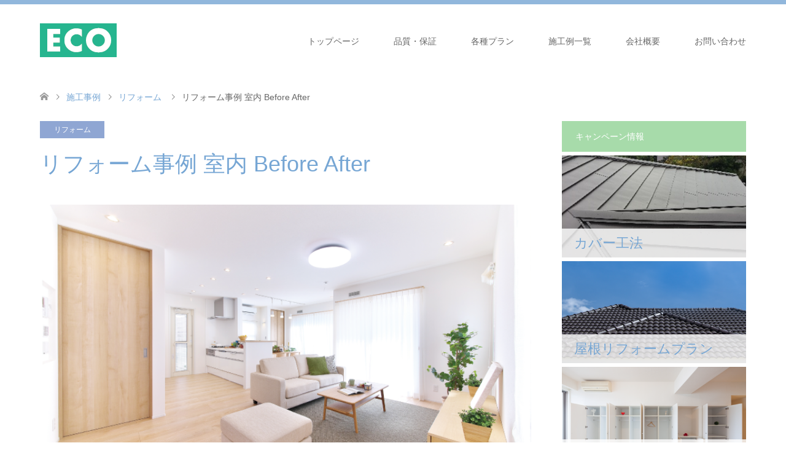

--- FILE ---
content_type: text/html; charset=UTF-8
request_url: https://www.lightone-c.jp/2021/06/11/reform_005/
body_size: 12449
content:
<!DOCTYPE html>
<html lang="ja">
<head prefix="og: http://ogp.me/ns# fb: http://ogp.me/ns/fb#">
<meta charset="UTF-8">
<meta name="google-site-verification" content="LSsNI95uYZhcTZhh4cZH7XrUzILdB8qIEZZU0A6_4Oo" />
<!--[if IE]><meta http-equiv="X-UA-Compatible" content="IE=edge"><![endif]-->
<meta name="viewport" content="width=device-width">
<title>リフォーム事例 室内 Before After | 熊本のリフォーム、新築、ボッシュ海外食洗機、薪ストーブ等、実家(空き家)活用、ライトワンクリエイト</title>
<meta name="description" content="リフォーム事例 室内 Before After｜熊本のリフォーム、新築、ボッシュ海外食洗機等、実績多数のライトワンクリエイトです。ボッシュアピアランスパートナーショップ熊本市中央店">
<meta property="og:type" content="article">
<meta property="og:url" content="https://www.lightone-c.jp/2021/06/11/reform_005/">
<meta property="og:title" content="リフォーム事例 室内 Before After &#8211; 熊本のリフォーム、新築、ボッシュ海外食洗機、薪ストーブ等、実家(空き家)活用、ライトワンクリエイト">
<meta property="og:description" content="リフォーム事例 室内 Before After｜熊本のリフォーム、新築、ボッシュ海外食洗機等、実績多数のライトワンクリエイトです。ボッシュアピアランスパートナーショップ熊本市中央店">
<meta property="og:site_name" content="熊本のリフォーム、新築、ボッシュ海外食洗機、薪ストーブ等、実家(空き家)活用、ライトワンクリエイト">
<meta property="og:image" content="https://www.lightone-c.jp/wp-content/uploads/2021/06/reform_L_001.png">
<meta property="og:image:secure_url" content="https://www.lightone-c.jp/wp-content/uploads/2021/06/reform_L_001.png"> 
<meta property="og:image:width" content="750"> 
<meta property="og:image:height" content="375">
<meta property="fb:app_id" content="1295561507506284">
<link rel="pingback" href="https://www.lightone-c.jp/xmlrpc.php">
<link rel="shortcut icon" href="https://www.lightone-c.jp/wp-content/uploads/tcd-w/loc-favicon.png">
<meta name='robots' content='max-image-preview:large' />

<!-- Google Tag Manager for WordPress by gtm4wp.com -->
<script data-cfasync="false" data-pagespeed-no-defer>//<![CDATA[
	var gtm4wp_datalayer_name = "dataLayer";
	var dataLayer = dataLayer || [];
//]]>
</script>
<!-- End Google Tag Manager for WordPress by gtm4wp.com --><script type='application/javascript'>console.log('PixelYourSite Free version 8.2.16');</script>
<link rel="alternate" type="application/rss+xml" title="熊本のリフォーム、新築、ボッシュ海外食洗機、薪ストーブ等、実家(空き家)活用、ライトワンクリエイト &raquo; フィード" href="https://www.lightone-c.jp/feed/" />
<link rel="alternate" type="application/rss+xml" title="熊本のリフォーム、新築、ボッシュ海外食洗機、薪ストーブ等、実家(空き家)活用、ライトワンクリエイト &raquo; コメントフィード" href="https://www.lightone-c.jp/comments/feed/" />
<link rel="alternate" type="application/rss+xml" title="熊本のリフォーム、新築、ボッシュ海外食洗機、薪ストーブ等、実家(空き家)活用、ライトワンクリエイト &raquo; リフォーム事例 室内 Before After のコメントのフィード" href="https://www.lightone-c.jp/2021/06/11/reform_005/feed/" />
<link rel='stylesheet' id='style-css' href='https://www.lightone-c.jp/wp-content/themes/skin_child/style.css?ver=1.8.1' type='text/css' media='all' />
<link rel='stylesheet' id='wp-block-library-css' href='https://www.lightone-c.jp/wp-includes/css/dist/block-library/style.min.css?ver=6.1.9' type='text/css' media='all' />
<link rel='stylesheet' id='classic-theme-styles-css' href='https://www.lightone-c.jp/wp-includes/css/classic-themes.min.css?ver=1' type='text/css' media='all' />
<style id='global-styles-inline-css' type='text/css'>
body{--wp--preset--color--black: #000000;--wp--preset--color--cyan-bluish-gray: #abb8c3;--wp--preset--color--white: #ffffff;--wp--preset--color--pale-pink: #f78da7;--wp--preset--color--vivid-red: #cf2e2e;--wp--preset--color--luminous-vivid-orange: #ff6900;--wp--preset--color--luminous-vivid-amber: #fcb900;--wp--preset--color--light-green-cyan: #7bdcb5;--wp--preset--color--vivid-green-cyan: #00d084;--wp--preset--color--pale-cyan-blue: #8ed1fc;--wp--preset--color--vivid-cyan-blue: #0693e3;--wp--preset--color--vivid-purple: #9b51e0;--wp--preset--gradient--vivid-cyan-blue-to-vivid-purple: linear-gradient(135deg,rgba(6,147,227,1) 0%,rgb(155,81,224) 100%);--wp--preset--gradient--light-green-cyan-to-vivid-green-cyan: linear-gradient(135deg,rgb(122,220,180) 0%,rgb(0,208,130) 100%);--wp--preset--gradient--luminous-vivid-amber-to-luminous-vivid-orange: linear-gradient(135deg,rgba(252,185,0,1) 0%,rgba(255,105,0,1) 100%);--wp--preset--gradient--luminous-vivid-orange-to-vivid-red: linear-gradient(135deg,rgba(255,105,0,1) 0%,rgb(207,46,46) 100%);--wp--preset--gradient--very-light-gray-to-cyan-bluish-gray: linear-gradient(135deg,rgb(238,238,238) 0%,rgb(169,184,195) 100%);--wp--preset--gradient--cool-to-warm-spectrum: linear-gradient(135deg,rgb(74,234,220) 0%,rgb(151,120,209) 20%,rgb(207,42,186) 40%,rgb(238,44,130) 60%,rgb(251,105,98) 80%,rgb(254,248,76) 100%);--wp--preset--gradient--blush-light-purple: linear-gradient(135deg,rgb(255,206,236) 0%,rgb(152,150,240) 100%);--wp--preset--gradient--blush-bordeaux: linear-gradient(135deg,rgb(254,205,165) 0%,rgb(254,45,45) 50%,rgb(107,0,62) 100%);--wp--preset--gradient--luminous-dusk: linear-gradient(135deg,rgb(255,203,112) 0%,rgb(199,81,192) 50%,rgb(65,88,208) 100%);--wp--preset--gradient--pale-ocean: linear-gradient(135deg,rgb(255,245,203) 0%,rgb(182,227,212) 50%,rgb(51,167,181) 100%);--wp--preset--gradient--electric-grass: linear-gradient(135deg,rgb(202,248,128) 0%,rgb(113,206,126) 100%);--wp--preset--gradient--midnight: linear-gradient(135deg,rgb(2,3,129) 0%,rgb(40,116,252) 100%);--wp--preset--duotone--dark-grayscale: url('#wp-duotone-dark-grayscale');--wp--preset--duotone--grayscale: url('#wp-duotone-grayscale');--wp--preset--duotone--purple-yellow: url('#wp-duotone-purple-yellow');--wp--preset--duotone--blue-red: url('#wp-duotone-blue-red');--wp--preset--duotone--midnight: url('#wp-duotone-midnight');--wp--preset--duotone--magenta-yellow: url('#wp-duotone-magenta-yellow');--wp--preset--duotone--purple-green: url('#wp-duotone-purple-green');--wp--preset--duotone--blue-orange: url('#wp-duotone-blue-orange');--wp--preset--font-size--small: 13px;--wp--preset--font-size--medium: 20px;--wp--preset--font-size--large: 36px;--wp--preset--font-size--x-large: 42px;--wp--preset--spacing--20: 0.44rem;--wp--preset--spacing--30: 0.67rem;--wp--preset--spacing--40: 1rem;--wp--preset--spacing--50: 1.5rem;--wp--preset--spacing--60: 2.25rem;--wp--preset--spacing--70: 3.38rem;--wp--preset--spacing--80: 5.06rem;}:where(.is-layout-flex){gap: 0.5em;}body .is-layout-flow > .alignleft{float: left;margin-inline-start: 0;margin-inline-end: 2em;}body .is-layout-flow > .alignright{float: right;margin-inline-start: 2em;margin-inline-end: 0;}body .is-layout-flow > .aligncenter{margin-left: auto !important;margin-right: auto !important;}body .is-layout-constrained > .alignleft{float: left;margin-inline-start: 0;margin-inline-end: 2em;}body .is-layout-constrained > .alignright{float: right;margin-inline-start: 2em;margin-inline-end: 0;}body .is-layout-constrained > .aligncenter{margin-left: auto !important;margin-right: auto !important;}body .is-layout-constrained > :where(:not(.alignleft):not(.alignright):not(.alignfull)){max-width: var(--wp--style--global--content-size);margin-left: auto !important;margin-right: auto !important;}body .is-layout-constrained > .alignwide{max-width: var(--wp--style--global--wide-size);}body .is-layout-flex{display: flex;}body .is-layout-flex{flex-wrap: wrap;align-items: center;}body .is-layout-flex > *{margin: 0;}:where(.wp-block-columns.is-layout-flex){gap: 2em;}.has-black-color{color: var(--wp--preset--color--black) !important;}.has-cyan-bluish-gray-color{color: var(--wp--preset--color--cyan-bluish-gray) !important;}.has-white-color{color: var(--wp--preset--color--white) !important;}.has-pale-pink-color{color: var(--wp--preset--color--pale-pink) !important;}.has-vivid-red-color{color: var(--wp--preset--color--vivid-red) !important;}.has-luminous-vivid-orange-color{color: var(--wp--preset--color--luminous-vivid-orange) !important;}.has-luminous-vivid-amber-color{color: var(--wp--preset--color--luminous-vivid-amber) !important;}.has-light-green-cyan-color{color: var(--wp--preset--color--light-green-cyan) !important;}.has-vivid-green-cyan-color{color: var(--wp--preset--color--vivid-green-cyan) !important;}.has-pale-cyan-blue-color{color: var(--wp--preset--color--pale-cyan-blue) !important;}.has-vivid-cyan-blue-color{color: var(--wp--preset--color--vivid-cyan-blue) !important;}.has-vivid-purple-color{color: var(--wp--preset--color--vivid-purple) !important;}.has-black-background-color{background-color: var(--wp--preset--color--black) !important;}.has-cyan-bluish-gray-background-color{background-color: var(--wp--preset--color--cyan-bluish-gray) !important;}.has-white-background-color{background-color: var(--wp--preset--color--white) !important;}.has-pale-pink-background-color{background-color: var(--wp--preset--color--pale-pink) !important;}.has-vivid-red-background-color{background-color: var(--wp--preset--color--vivid-red) !important;}.has-luminous-vivid-orange-background-color{background-color: var(--wp--preset--color--luminous-vivid-orange) !important;}.has-luminous-vivid-amber-background-color{background-color: var(--wp--preset--color--luminous-vivid-amber) !important;}.has-light-green-cyan-background-color{background-color: var(--wp--preset--color--light-green-cyan) !important;}.has-vivid-green-cyan-background-color{background-color: var(--wp--preset--color--vivid-green-cyan) !important;}.has-pale-cyan-blue-background-color{background-color: var(--wp--preset--color--pale-cyan-blue) !important;}.has-vivid-cyan-blue-background-color{background-color: var(--wp--preset--color--vivid-cyan-blue) !important;}.has-vivid-purple-background-color{background-color: var(--wp--preset--color--vivid-purple) !important;}.has-black-border-color{border-color: var(--wp--preset--color--black) !important;}.has-cyan-bluish-gray-border-color{border-color: var(--wp--preset--color--cyan-bluish-gray) !important;}.has-white-border-color{border-color: var(--wp--preset--color--white) !important;}.has-pale-pink-border-color{border-color: var(--wp--preset--color--pale-pink) !important;}.has-vivid-red-border-color{border-color: var(--wp--preset--color--vivid-red) !important;}.has-luminous-vivid-orange-border-color{border-color: var(--wp--preset--color--luminous-vivid-orange) !important;}.has-luminous-vivid-amber-border-color{border-color: var(--wp--preset--color--luminous-vivid-amber) !important;}.has-light-green-cyan-border-color{border-color: var(--wp--preset--color--light-green-cyan) !important;}.has-vivid-green-cyan-border-color{border-color: var(--wp--preset--color--vivid-green-cyan) !important;}.has-pale-cyan-blue-border-color{border-color: var(--wp--preset--color--pale-cyan-blue) !important;}.has-vivid-cyan-blue-border-color{border-color: var(--wp--preset--color--vivid-cyan-blue) !important;}.has-vivid-purple-border-color{border-color: var(--wp--preset--color--vivid-purple) !important;}.has-vivid-cyan-blue-to-vivid-purple-gradient-background{background: var(--wp--preset--gradient--vivid-cyan-blue-to-vivid-purple) !important;}.has-light-green-cyan-to-vivid-green-cyan-gradient-background{background: var(--wp--preset--gradient--light-green-cyan-to-vivid-green-cyan) !important;}.has-luminous-vivid-amber-to-luminous-vivid-orange-gradient-background{background: var(--wp--preset--gradient--luminous-vivid-amber-to-luminous-vivid-orange) !important;}.has-luminous-vivid-orange-to-vivid-red-gradient-background{background: var(--wp--preset--gradient--luminous-vivid-orange-to-vivid-red) !important;}.has-very-light-gray-to-cyan-bluish-gray-gradient-background{background: var(--wp--preset--gradient--very-light-gray-to-cyan-bluish-gray) !important;}.has-cool-to-warm-spectrum-gradient-background{background: var(--wp--preset--gradient--cool-to-warm-spectrum) !important;}.has-blush-light-purple-gradient-background{background: var(--wp--preset--gradient--blush-light-purple) !important;}.has-blush-bordeaux-gradient-background{background: var(--wp--preset--gradient--blush-bordeaux) !important;}.has-luminous-dusk-gradient-background{background: var(--wp--preset--gradient--luminous-dusk) !important;}.has-pale-ocean-gradient-background{background: var(--wp--preset--gradient--pale-ocean) !important;}.has-electric-grass-gradient-background{background: var(--wp--preset--gradient--electric-grass) !important;}.has-midnight-gradient-background{background: var(--wp--preset--gradient--midnight) !important;}.has-small-font-size{font-size: var(--wp--preset--font-size--small) !important;}.has-medium-font-size{font-size: var(--wp--preset--font-size--medium) !important;}.has-large-font-size{font-size: var(--wp--preset--font-size--large) !important;}.has-x-large-font-size{font-size: var(--wp--preset--font-size--x-large) !important;}
.wp-block-navigation a:where(:not(.wp-element-button)){color: inherit;}
:where(.wp-block-columns.is-layout-flex){gap: 2em;}
.wp-block-pullquote{font-size: 1.5em;line-height: 1.6;}
</style>
<link rel='stylesheet' id='parent-style-css' href='https://www.lightone-c.jp/wp-content/themes/skin_tcd046/style.css?ver=6.1.9' type='text/css' media='all' />
<link rel='stylesheet' id='child-style-css' href='https://www.lightone-c.jp/wp-content/themes/skin_child/style.css?ver=6.1.9' type='text/css' media='all' />
<script type='text/javascript' src='https://www.lightone-c.jp/wp-includes/js/jquery/jquery.min.js?ver=3.6.1' id='jquery-core-js'></script>
<script type='text/javascript' src='https://www.lightone-c.jp/wp-includes/js/jquery/jquery-migrate.min.js?ver=3.3.2' id='jquery-migrate-js'></script>
<script type='text/javascript' src='https://www.lightone-c.jp/wp-content/plugins/pixelyoursite/dist/scripts/jquery.bind-first-0.2.3.min.js?ver=6.1.9' id='jquery-bind-first-js'></script>
<script type='text/javascript' src='https://www.lightone-c.jp/wp-content/plugins/pixelyoursite/dist/scripts/js.cookie-2.1.3.min.js?ver=2.1.3' id='js-cookie-js'></script>
<script type='text/javascript' id='pys-js-extra'>
/* <![CDATA[ */
var pysOptions = {"staticEvents":{"facebook":{"init_event":[{"delay":0,"type":"static","name":"PageView","eventID":"d94d7ec6-afd3-4769-b38a-a54dab465b4a","pixelIds":["313251176638912"],"params":{"post_category":"\u30ea\u30d5\u30a9\u30fc\u30e0","page_title":"\u30ea\u30d5\u30a9\u30fc\u30e0\u4e8b\u4f8b \u5ba4\u5185 Before After","post_type":"post","post_id":1398,"plugin":"PixelYourSite","user_role":"guest","event_url":"www.lightone-c.jp\/2021\/06\/11\/reform_005\/"},"e_id":"init_event","ids":[],"hasTimeWindow":false,"timeWindow":0,"woo_order":"","edd_order":""}]}},"dynamicEvents":{"signal_form":{"facebook":{"delay":0,"type":"dyn","name":"Signal","eventID":"c31717d0-5ddc-4909-a627-e62b4f63ee76","pixelIds":["313251176638912"],"params":{"event_action":"Form","page_title":"\u30ea\u30d5\u30a9\u30fc\u30e0\u4e8b\u4f8b \u5ba4\u5185 Before After","post_type":"post","post_id":1398,"plugin":"PixelYourSite","user_role":"guest","event_url":"www.lightone-c.jp\/2021\/06\/11\/reform_005\/"},"e_id":"signal_form","ids":[],"hasTimeWindow":false,"timeWindow":0,"woo_order":"","edd_order":""}},"signal_download":{"facebook":{"delay":0,"type":"dyn","name":"Signal","extensions":["","doc","exe","js","pdf","ppt","tgz","zip","xls"],"eventID":"cf0e7ec9-02d0-42f3-b5ab-97e629a5a391","pixelIds":["313251176638912"],"params":{"event_action":"Download","page_title":"\u30ea\u30d5\u30a9\u30fc\u30e0\u4e8b\u4f8b \u5ba4\u5185 Before After","post_type":"post","post_id":1398,"plugin":"PixelYourSite","user_role":"guest","event_url":"www.lightone-c.jp\/2021\/06\/11\/reform_005\/"},"e_id":"signal_download","ids":[],"hasTimeWindow":false,"timeWindow":0,"woo_order":"","edd_order":""}},"signal_comment":{"facebook":{"delay":0,"type":"dyn","name":"Signal","eventID":"7e45effe-410f-4adf-990c-a588fbc2eeff","pixelIds":["313251176638912"],"params":{"event_action":"Comment","page_title":"\u30ea\u30d5\u30a9\u30fc\u30e0\u4e8b\u4f8b \u5ba4\u5185 Before After","post_type":"post","post_id":1398,"plugin":"PixelYourSite","user_role":"guest","event_url":"www.lightone-c.jp\/2021\/06\/11\/reform_005\/"},"e_id":"signal_comment","ids":[],"hasTimeWindow":false,"timeWindow":0,"woo_order":"","edd_order":""}}},"triggerEvents":[],"triggerEventTypes":[],"facebook":{"pixelIds":["313251176638912"],"advancedMatching":[],"removeMetadata":false,"contentParams":{"post_type":"post","post_id":1398,"content_name":"\u30ea\u30d5\u30a9\u30fc\u30e0\u4e8b\u4f8b \u5ba4\u5185 Before After","categories":"\u30ea\u30d5\u30a9\u30fc\u30e0","tags":""},"commentEventEnabled":true,"wooVariableAsSimple":false,"downloadEnabled":true,"formEventEnabled":true,"ajaxForServerEvent":true,"serverApiEnabled":true,"wooCRSendFromServer":false},"debug":"","siteUrl":"https:\/\/www.lightone-c.jp","ajaxUrl":"https:\/\/www.lightone-c.jp\/wp-admin\/admin-ajax.php","enable_remove_download_url_param":"1","gdpr":{"ajax_enabled":false,"all_disabled_by_api":false,"facebook_disabled_by_api":false,"analytics_disabled_by_api":false,"google_ads_disabled_by_api":false,"pinterest_disabled_by_api":false,"bing_disabled_by_api":false,"facebook_prior_consent_enabled":true,"analytics_prior_consent_enabled":true,"google_ads_prior_consent_enabled":null,"pinterest_prior_consent_enabled":true,"bing_prior_consent_enabled":true,"cookiebot_integration_enabled":false,"cookiebot_facebook_consent_category":"marketing","cookiebot_analytics_consent_category":"statistics","cookiebot_google_ads_consent_category":null,"cookiebot_pinterest_consent_category":"marketing","cookiebot_bing_consent_category":"marketing","consent_magic_integration_enabled":false,"real_cookie_banner_integration_enabled":false,"cookie_notice_integration_enabled":false,"cookie_law_info_integration_enabled":false},"edd":{"enabled":false},"woo":{"enabled":false}};
/* ]]> */
</script>
<script type='text/javascript' src='https://www.lightone-c.jp/wp-content/plugins/pixelyoursite/dist/scripts/public.js?ver=8.2.16' id='pys-js'></script>
<link rel="https://api.w.org/" href="https://www.lightone-c.jp/wp-json/" /><link rel="alternate" type="application/json" href="https://www.lightone-c.jp/wp-json/wp/v2/posts/1398" /><link rel="canonical" href="https://www.lightone-c.jp/2021/06/11/reform_005/" />
<link rel='shortlink' href='https://www.lightone-c.jp/?p=1398' />
<link rel="alternate" type="application/json+oembed" href="https://www.lightone-c.jp/wp-json/oembed/1.0/embed?url=https%3A%2F%2Fwww.lightone-c.jp%2F2021%2F06%2F11%2Freform_005%2F" />
<link rel="alternate" type="text/xml+oembed" href="https://www.lightone-c.jp/wp-json/oembed/1.0/embed?url=https%3A%2F%2Fwww.lightone-c.jp%2F2021%2F06%2F11%2Freform_005%2F&#038;format=xml" />

<!-- Google Tag Manager for WordPress by gtm4wp.com -->
<script data-cfasync="false" data-pagespeed-no-defer>//<![CDATA[
	var dataLayer_content = {"pagePostType":"post","pagePostType2":"single-post","pageCategory":["reform"],"pagePostAuthor":"lightone_admin"};
	dataLayer.push( dataLayer_content );//]]>
</script>
<script data-cfasync="false">//<![CDATA[
(function(w,d,s,l,i){w[l]=w[l]||[];w[l].push({'gtm.start':
new Date().getTime(),event:'gtm.js'});var f=d.getElementsByTagName(s)[0],
j=d.createElement(s),dl=l!='dataLayer'?'&l='+l:'';j.async=true;j.src=
'//www.googletagmanager.com/gtm.'+'js?id='+i+dl;f.parentNode.insertBefore(j,f);
})(window,document,'script','dataLayer','GTM-N8F9X7K7');//]]>
</script>
<!-- End Google Tag Manager -->
<!-- End Google Tag Manager for WordPress by gtm4wp.com -->
<link rel="stylesheet" href="https://www.lightone-c.jp/wp-content/themes/skin_tcd046/css/design-plus.css?ver=1.8.1">
<link rel="stylesheet" href="https://www.lightone-c.jp/wp-content/themes/skin_tcd046/css/sns-botton.css?ver=1.8.1">
<link rel="stylesheet" href="https://www.lightone-c.jp/wp-content/themes/skin_tcd046/css/responsive.css?ver=1.8.1">
<link rel="stylesheet" href="https://www.lightone-c.jp/wp-content/themes/skin_tcd046/css/footer-bar.css?ver=1.8.1">

<script src="https://www.lightone-c.jp/wp-content/themes/skin_tcd046/js/jquery.easing.1.3.js?ver=1.8.1"></script>
<script src="https://www.lightone-c.jp/wp-content/themes/skin_tcd046/js/jscript.js?ver=1.8.1"></script>
<script src="https://www.lightone-c.jp/wp-content/themes/skin_tcd046/js/comment.js?ver=1.8.1"></script>
<script src="https://www.lightone-c.jp/wp-content/themes/skin_tcd046/js/header_fix.js?ver=1.8.1"></script>

<style type="text/css">
body, input, textarea { font-family: Arial, "Hiragino Kaku Gothic ProN", "ヒラギノ角ゴ ProN W3", "メイリオ", Meiryo, sans-serif; }
.rich_font { font-family: "Hiragino Sans", "ヒラギノ角ゴ ProN", "Hiragino Kaku Gothic ProN", "游ゴシック", YuGothic, "メイリオ", Meiryo, sans-serif; font-weight: 100;
}

#header .logo { font-size:24px; }
.fix_top.header_fix #header .logo { font-size:20px; }
#footer_logo .logo { font-size:24px; }
#post_title { font-size:36px; }
body, .post_content { font-size:16px; }

@media screen and (max-width:991px) {
  #header .logo { font-size:18px; }
  .mobile_fix_top.header_fix #header .logo { font-size:18px; }
  #post_title { font-size:20px; }
  body, .post_content { font-size:16px; }
}




.image {
overflow: hidden;
-webkit-transition: 0.35s;
-moz-transition: 0.35s;
-ms-transition: 0.35s;
transition: 0.35s;
}
.image img {
-webkit-transform: scale(1);
-webkit-transition-property: opacity, scale, -webkit-transform;
-webkit-transition: 0.35s;
-moz-transform: scale(1);
-moz-transition-property: opacity, scale, -moz-transform;
-moz-transition: 0.35s;
-ms-transform: scale(1);
-ms-transition-property: opacity, scale, -ms-transform;
-ms-transition: 0.35s;
-o-transform: scale(1);
-o-transition-property: opacity, scale, -o-transform;
-o-transition: 0.35s;
transform: scale(1);
transition-property: opacity, scale, -webkit-transform;
transition: 0.35s;
-webkit-backface-visibility:hidden; backface-visibility:hidden;
}
.image:hover img, a:hover .image img {
 -webkit-transform: scale(1.2); -moz-transform: scale(1.2); -ms-transform: scale(1.2); -o-transform: scale(1.2); transform: scale(1.2);
}

.headline_bg_l, .headline_bg, ul.meta .category span, .page_navi a:hover, .page_navi span.current, .page_navi p.back a:hover,
#post_pagination p, #post_pagination a:hover, #previous_next_post2 a:hover, .single-news #post_meta_top .date, .single-campaign #post_meta_top .date, ol#voice_list .info .voice_button a:hover, .voice_user .voice_name, .voice_course .course_button a, .side_headline, #footer_top,
#comment_header ul li a:hover, #comment_header ul li.comment_switch_active a, #comment_header #comment_closed p, #submit_comment
{ background-color:#A7DBAA; }

.page_navi a:hover, .page_navi span.current, #post_pagination p, #comment_header ul li.comment_switch_active a, #comment_header #comment_closed p, #guest_info input:focus, #comment_textarea textarea:focus
{ border-color:#A7DBAA; }

#comment_header ul li.comment_switch_active a:after, #comment_header #comment_closed p:after
{ border-color:#A7DBAA transparent transparent transparent; }

a:hover, #global_menu > ul > li > a:hover, #bread_crumb li a, #bread_crumb li.home a:hover:before, ul.meta .date, .footer_headline, .footer_widget a:hover,
#post_title, #previous_next_post a:hover, #previous_next_post a:hover:before, #previous_next_post a:hover:after,
#recent_news .info .date, .course_category .course_category_headline, .course_category .info .headline, ol#voice_list .info .voice_name, dl.interview dt, .voice_course .course_button a:hover, ol#staff_list .info .staff_name, .staff_info .staff_detail .staff_name, .staff_info .staff_detail .staff_social_link li a:hover:before,
.styled_post_list1 .date, .collapse_category_list li a:hover, .tcdw_course_list_widget .course_list li .image, .side_widget.tcdw_banner_list_widget .side_headline, ul.banner_list li .image,
#index_content1 .caption .headline, #index_course li .image, #index_news .date, #index_voice li .info .voice_name, #index_blog .headline, .table.pb_pricemenu td.menu, .side_widget .campaign_list .date, .side_widget .news_list .date, .side_widget .staff_list .staff_name, .side_widget .voice_list .voice_name
{ color:#76A6D4; }

#footer_bottom, a.index_blog_button:hover, .widget_search #search-btn input:hover, .widget_search #searchsubmit:hover, .widget.google_search #searchsubmit:hover, #submit_comment:hover, #header_slider .slick-dots li button:hover, #header_slider .slick-dots li.slick-active button
{ background-color:#76A6D4; }

.post_content a, .custom-html-widget a, .custom-html-widget a:hover { color:#ACA0B2; }

#archive_wrapper, #related_post ol { background-color:rgba(167,219,170,0.15); }
#index_course li.noimage .image, .course_category .noimage .imagebox, .tcdw_course_list_widget .course_list li.noimage .image { background:rgba(167,219,170,0.3); }

#index_blog, #footer_widget, .course_categories li a.active, .course_categories li a:hover, .styled_post_list1_tabs li { background-color:rgba(118,166,212,0.15); }
#index_topics { background:rgba(118,166,212,0.8); }
#header { border-top-color:rgba(118,166,212,0.8); }

@media screen and (min-width:992px) {
  .fix_top.header_fix #header { background-color:rgba(118,166,212,0.8); }
  #global_menu ul ul a { background-color:#A7DBAA; }
  #global_menu ul ul a:hover { background-color:#76A6D4; }
}
@media screen and (max-width:991px) {
  a.menu_button.active { background:rgba(118,166,212,0.8); };
  .mobile_fix_top.header_fix #header { background-color:rgba(118,166,212,0.8); }
  #global_menu { background-color:#A7DBAA; }
  #global_menu a:hover { background-color:#76A6D4; }
}
@media screen and (max-width:991px) {
  .mobile_fix_top.header_fix #header { background-color:rgba(118,166,212,0.8); }
}

#index_course li .caption span { font-size: 18px; }
#index_course li .caption span { text-align: center; }


@media screen and (min-width: 768px){
.br-sp {display: none; }
}

</style>

<style type="text/css"></style>		<style type="text/css" id="wp-custom-css">
			.flex_test-box {
    background-color: #00BCD4;
    padding:  10px;                 /* 余白指定 */
    display: flex;                  /* フレックスボックスにする */
    justify-content: space-evenly;  /* 横の位置指定 */
}
.flex_test-item {
    margin:  10px;                  /* 外側の余白 */
    border-bottom: solid 1px #fff;  /* 下線指定 */
}
 
.flex_test-item a {
    color:  #fff;                   /* 文字色 */
    text-decoration:  none;         /* デフォルトCSS打ち消し */
}

.flex_menu-box {
    background-color: #000;
    padding:  10px;                 /* 余白指定 */
    display: flex;                  /* フレックスボックスにする */
    justify-content: space-evenly;  /* 横の位置指定 */
}
.flex_menu-item {
    margin:  10px;                  /* 外側の余白 */
    border-bottom: solid 1px #fff;  /* 下線指定 */
}
 
.flex_menu-item a {
    color:  #fff;                   /* 文字色 */
    text-decoration:  none;         /* デフォルトCSS打ち消し */
}
		</style>
			<!-- Google tag (gtag.js) -->
<script async src="https://www.googletagmanager.com/gtag/js?id=GT-MBH94WZ"></script>
<script>
  window.dataLayer = window.dataLayer || [];
  function gtag(){dataLayer.push(arguments);}
  gtag('js', new Date());

  gtag('config', 'GT-MBH94WZ');
</script>
</head>
<body id="body" class="post-template-default single single-post postid-1398 single-format-standard fix_top">


 <div id="header" class="clearfix">
  <div class="header_inner">
   <div id="header_logo">
    <div id="logo_image">
 <h1 class="logo">
  <a href="https://www.lightone-c.jp/" title="熊本のリフォーム、新築、ボッシュ海外食洗機、薪ストーブ等、実家(空き家)活用、ライトワンクリエイト" data-label="熊本のリフォーム、新築、ボッシュ海外食洗機、薪ストーブ等、実家(空き家)活用、ライトワンクリエイト"><img class="h_logo" src="https://www.lightone-c.jp/wp-content/uploads/2021/07/top_logo6.png?1768728183" alt="熊本のリフォーム、新築、ボッシュ海外食洗機、薪ストーブ等、実家(空き家)活用、ライトワンクリエイト" title="熊本のリフォーム、新築、ボッシュ海外食洗機、薪ストーブ等、実家(空き家)活用、ライトワンクリエイト" /></a>
 </h1>
</div>
<div id="logo_image_fixed">
 <p class="logo"><a href="https://www.lightone-c.jp/" title="熊本のリフォーム、新築、ボッシュ海外食洗機、薪ストーブ等、実家(空き家)活用、ライトワンクリエイト"><img class="s_logo" src="https://www.lightone-c.jp/wp-content/uploads/2021/07/top_logo6.png?1768728183" alt="熊本のリフォーム、新築、ボッシュ海外食洗機、薪ストーブ等、実家(空き家)活用、ライトワンクリエイト" title="熊本のリフォーム、新築、ボッシュ海外食洗機、薪ストーブ等、実家(空き家)活用、ライトワンクリエイト" /></a></p>
</div>
   </div>

      <a href="#" class="menu_button"><span>menu</span></a>
   <div id="global_menu">
    <ul id="menu-%e3%82%b0%e3%83%ad%e3%83%bc%e3%83%90%e3%83%ab%e3%83%a1%e3%83%8b%e3%83%a5%e3%83%bc" class="menu"><li id="menu-item-35" class="menu-item menu-item-type-post_type menu-item-object-page menu-item-home menu-item-35"><a href="https://www.lightone-c.jp/">トップページ</a></li>
<li id="menu-item-38" class="menu-item menu-item-type-post_type menu-item-object-page menu-item-38"><a href="https://www.lightone-c.jp/hinshituhosho/">品質・保証</a></li>
<li id="menu-item-106" class="menu-item menu-item-type-custom menu-item-object-custom menu-item-has-children menu-item-106"><a href="https://www.lightone-c.jp/course/">各種プラン</a>
<ul class="sub-menu">
	<li id="menu-item-1876" class="menu-item menu-item-type-custom menu-item-object-custom menu-item-1876"><a href="https://www.lightone-c.jp/course/#course_category-6">リフォーム</a></li>
	<li id="menu-item-4627" class="menu-item menu-item-type-post_type menu-item-object-page menu-item-4627"><a href="https://www.lightone-c.jp/jikkakatuyou/">実家(空き家)活用</a></li>
	<li id="menu-item-1877" class="menu-item menu-item-type-custom menu-item-object-custom menu-item-1877"><a href="https://www.lightone-c.jp/course/#course_category-5">新築</a></li>
	<li id="menu-item-1879" class="menu-item menu-item-type-custom menu-item-object-custom menu-item-1879"><a href="https://www.lightone-c.jp/course/shokusenki/">海外食洗機</a></li>
	<li id="menu-item-4136" class="menu-item menu-item-type-post_type menu-item-object-course menu-item-4136"><a href="https://www.lightone-c.jp/course/makisuto-bu/">薪ストーブ　Eight Knot～エイトノット</a></li>
	<li id="menu-item-1875" class="menu-item menu-item-type-custom menu-item-object-custom menu-item-1875"><a href="https://www.lightone-c.jp/course/#course_category-9">キャンペーン情報</a></li>
	<li id="menu-item-2224" class="menu-item menu-item-type-custom menu-item-object-custom menu-item-2224"><a href="https://www.lightone-c.jp/course/#course_category-10">資料請求</a></li>
</ul>
</li>
<li id="menu-item-36" class="menu-item menu-item-type-post_type menu-item-object-page current_page_parent menu-item-36"><a href="https://www.lightone-c.jp/sekorei/">施工例一覧</a></li>
<li id="menu-item-44" class="menu-item menu-item-type-post_type menu-item-object-page menu-item-44"><a href="https://www.lightone-c.jp/kaishagaiyo/">会社概要</a></li>
<li id="menu-item-43" class="menu-item menu-item-type-post_type menu-item-object-page menu-item-43"><a href="https://www.lightone-c.jp/loc_contact/">お問い合わせ</a></li>
</ul>   </div>
     </div>
 </div><!-- END #header -->

 <div id="main_contents" class="clearfix">


<div id="bread_crumb">

<ul class="clearfix" itemscope itemtype="http://schema.org/BreadcrumbList">
 <li itemprop="itemListElement" itemscope itemtype="http://schema.org/ListItem" class="home"><a itemprop="item" href="https://www.lightone-c.jp/"><span itemprop="name">ホーム</span></a><meta itemprop="position" content="1" /></li>

 <li itemprop="itemListElement" itemscope itemtype="http://schema.org/ListItem"><a itemprop="item" href="https://www.lightone-c.jp/sekorei/"><span itemprop="name">施工事例</span></a><meta itemprop="position" content="2" /></li>
 <li itemprop="itemListElement" itemscope itemtype="http://schema.org/ListItem">
    <a itemprop="item" href="https://www.lightone-c.jp/category/reform/"><span itemprop="name">リフォーム</span></a>
     <meta itemprop="position" content="3" /></li>
 <li itemprop="itemListElement" itemscope itemtype="http://schema.org/ListItem" class="last"><span itemprop="name">リフォーム事例 室内 Before After</span><meta itemprop="position" content="4" /></li>

</ul>
</div>

<div id="main_col" class="clearfix">

<div id="left_col">

 
 <div id="article">

  <ul id="post_meta_top" class="meta clearfix">
   <li class="category"><a href="https://www.lightone-c.jp/category/reform/" style="background-color:rgba(115,144,201,0.8);">リフォーム</a></li>     </ul>

  <h2 id="post_title" class="rich_font">リフォーム事例 室内 Before After</h2>

  
      <div id="post_image">
   <img width="750" height="375" src="https://www.lightone-c.jp/wp-content/uploads/2021/06/reform_L_001.png" class="attachment-post-thumbnail size-post-thumbnail wp-post-image" alt="室内施工事例" decoding="async" srcset="https://www.lightone-c.jp/wp-content/uploads/2021/06/reform_L_001.png 750w, https://www.lightone-c.jp/wp-content/uploads/2021/06/reform_L_001-300x150.png 300w" sizes="(max-width: 750px) 100vw, 750px" />  </div>
    
    
  <div class="post_content clearfix">
   
<h3><strong>リビング・和室・寝室・廊下・屋根裏・縁側リフォーム</strong></h3>



<p><strong><span style="color:#7ea772" class="has-inline-color">ちょっとしたことが助かる、</span></strong>と言っていただけるリフォーム。<br><strong><span style="color:#7ea772" class="has-inline-color">住む人の人生を考えたリフォーム</span></strong>。同居する家族の状態で、住まいは変わるものです。<br>だから、<strong><span style="color:#7ea772" class="has-inline-color">その時に応じたベストをご提案</span></strong>しています。<br><br><strong><span style="color:#7ea772" class="has-inline-color"><span class="text130">～外観からトイレまで、<br>小規模工事から大規模改築まで～</span></span></strong><br>当社は、お客様のご要望をチェックシートに記入し、その後のご提案・お見積からご契約後の工程表や現場管理表、工事写真等も全てをお客様に説明し、資料としてお渡ししています。</p>



<figure class="wp-block-image size-large"><img decoding="async" loading="lazy" width="800" height="425" src="https://www.lightone-c.jp/wp-content/uploads/2021/06/reform_L_002-2.png" alt="リビング施工事例_梁を生かしてオシャレに明るく" class="wp-image-1462" srcset="https://www.lightone-c.jp/wp-content/uploads/2021/06/reform_L_002-2.png 800w, https://www.lightone-c.jp/wp-content/uploads/2021/06/reform_L_002-2-300x159.png 300w, https://www.lightone-c.jp/wp-content/uploads/2021/06/reform_L_002-2-768x408.png 768w" sizes="(max-width: 800px) 100vw, 800px" /></figure>



<figure class="wp-block-image size-large"><img decoding="async" loading="lazy" width="800" height="425" src="https://www.lightone-c.jp/wp-content/uploads/2021/06/reform_L_003.png" alt="リビング施工事例_レンガ張りの壁がアクセント" class="wp-image-1411" srcset="https://www.lightone-c.jp/wp-content/uploads/2021/06/reform_L_003.png 800w, https://www.lightone-c.jp/wp-content/uploads/2021/06/reform_L_003-300x159.png 300w, https://www.lightone-c.jp/wp-content/uploads/2021/06/reform_L_003-768x408.png 768w" sizes="(max-width: 800px) 100vw, 800px" /></figure>



<figure class="wp-block-image size-large"><img decoding="async" loading="lazy" width="800" height="425" src="https://www.lightone-c.jp/wp-content/uploads/2021/06/reform_L_004.png" alt="室内施工事例_畳の間との仕切りをなくして広々利用" class="wp-image-1412" srcset="https://www.lightone-c.jp/wp-content/uploads/2021/06/reform_L_004.png 800w, https://www.lightone-c.jp/wp-content/uploads/2021/06/reform_L_004-300x159.png 300w, https://www.lightone-c.jp/wp-content/uploads/2021/06/reform_L_004-768x408.png 768w" sizes="(max-width: 800px) 100vw, 800px" /></figure>



<figure class="wp-block-image size-large"><img decoding="async" loading="lazy" width="800" height="425" src="https://www.lightone-c.jp/wp-content/uploads/2021/06/reform_L_005.png" alt="室内施工事例_２間続きの和室を広くモダンな和室へ" class="wp-image-1413" srcset="https://www.lightone-c.jp/wp-content/uploads/2021/06/reform_L_005.png 800w, https://www.lightone-c.jp/wp-content/uploads/2021/06/reform_L_005-300x159.png 300w, https://www.lightone-c.jp/wp-content/uploads/2021/06/reform_L_005-768x408.png 768w" sizes="(max-width: 800px) 100vw, 800px" /></figure>



<figure class="wp-block-image size-large"><img decoding="async" loading="lazy" width="800" height="425" src="https://www.lightone-c.jp/wp-content/uploads/2021/06/reform_L_006.png" alt="室内施工事例_押入れをクローゼットに変更し、建具を統一" class="wp-image-1414" srcset="https://www.lightone-c.jp/wp-content/uploads/2021/06/reform_L_006.png 800w, https://www.lightone-c.jp/wp-content/uploads/2021/06/reform_L_006-300x159.png 300w, https://www.lightone-c.jp/wp-content/uploads/2021/06/reform_L_006-768x408.png 768w" sizes="(max-width: 800px) 100vw, 800px" /></figure>



<figure class="wp-block-image size-large"><img decoding="async" loading="lazy" width="800" height="425" src="https://www.lightone-c.jp/wp-content/uploads/2021/06/reform_L_007.png" alt="室内施工事例_カウンターキッチンに変更しＬＤＫに" class="wp-image-1415" srcset="https://www.lightone-c.jp/wp-content/uploads/2021/06/reform_L_007.png 800w, https://www.lightone-c.jp/wp-content/uploads/2021/06/reform_L_007-300x159.png 300w, https://www.lightone-c.jp/wp-content/uploads/2021/06/reform_L_007-768x408.png 768w" sizes="(max-width: 800px) 100vw, 800px" /></figure>



<figure class="wp-block-image size-large"><img decoding="async" loading="lazy" width="800" height="425" src="https://www.lightone-c.jp/wp-content/uploads/2021/06/reform_L_009.png" alt="室内施工事例_廊下・壁を白に、床・ドアも統一して明るく" class="wp-image-1417" srcset="https://www.lightone-c.jp/wp-content/uploads/2021/06/reform_L_009.png 800w, https://www.lightone-c.jp/wp-content/uploads/2021/06/reform_L_009-300x159.png 300w, https://www.lightone-c.jp/wp-content/uploads/2021/06/reform_L_009-768x408.png 768w" sizes="(max-width: 800px) 100vw, 800px" /></figure>



<figure class="wp-block-image size-large"><img decoding="async" loading="lazy" width="800" height="425" src="https://www.lightone-c.jp/wp-content/uploads/2021/06/reform_L_010.png" alt="室内施工事例_玄関へと続く廊下、襖は壁に変更し統一" class="wp-image-1418" srcset="https://www.lightone-c.jp/wp-content/uploads/2021/06/reform_L_010.png 800w, https://www.lightone-c.jp/wp-content/uploads/2021/06/reform_L_010-300x159.png 300w, https://www.lightone-c.jp/wp-content/uploads/2021/06/reform_L_010-768x408.png 768w" sizes="(max-width: 800px) 100vw, 800px" /></figure>



<figure class="wp-block-image size-large"><img decoding="async" loading="lazy" width="800" height="425" src="https://www.lightone-c.jp/wp-content/uploads/2021/06/reform_L_011.png" alt="室内施工事例_屋根裏部屋を増設して有効活用" class="wp-image-1419" srcset="https://www.lightone-c.jp/wp-content/uploads/2021/06/reform_L_011.png 800w, https://www.lightone-c.jp/wp-content/uploads/2021/06/reform_L_011-300x159.png 300w, https://www.lightone-c.jp/wp-content/uploads/2021/06/reform_L_011-768x408.png 768w" sizes="(max-width: 800px) 100vw, 800px" /></figure>



<figure class="wp-block-image size-large"><img decoding="async" loading="lazy" width="800" height="425" src="https://www.lightone-c.jp/wp-content/uploads/2021/06/reform_L_012.png" alt="室内施工事例_古民家のﾊﾘを見せてモダンに" class="wp-image-1420" srcset="https://www.lightone-c.jp/wp-content/uploads/2021/06/reform_L_012.png 800w, https://www.lightone-c.jp/wp-content/uploads/2021/06/reform_L_012-300x159.png 300w, https://www.lightone-c.jp/wp-content/uploads/2021/06/reform_L_012-768x408.png 768w" sizes="(max-width: 800px) 100vw, 800px" /></figure>



<figure class="wp-block-image size-large"><img decoding="async" loading="lazy" width="800" height="425" src="https://www.lightone-c.jp/wp-content/uploads/2021/06/reform_L_013.png" alt="室内施工事例_落ち着いた和風の佇まい" class="wp-image-1421" srcset="https://www.lightone-c.jp/wp-content/uploads/2021/06/reform_L_013.png 800w, https://www.lightone-c.jp/wp-content/uploads/2021/06/reform_L_013-300x159.png 300w, https://www.lightone-c.jp/wp-content/uploads/2021/06/reform_L_013-768x408.png 768w" sizes="(max-width: 800px) 100vw, 800px" /></figure>



<figure class="wp-block-image size-large"><img decoding="async" loading="lazy" width="800" height="425" src="https://www.lightone-c.jp/wp-content/uploads/2021/06/reform_L_014.png" alt="室内施工事例_キッチンの天井も高く、吹き抜けに" class="wp-image-1422" srcset="https://www.lightone-c.jp/wp-content/uploads/2021/06/reform_L_014.png 800w, https://www.lightone-c.jp/wp-content/uploads/2021/06/reform_L_014-300x159.png 300w, https://www.lightone-c.jp/wp-content/uploads/2021/06/reform_L_014-768x408.png 768w" sizes="(max-width: 800px) 100vw, 800px" /></figure>



<figure class="wp-block-image size-large"><img decoding="async" loading="lazy" width="800" height="425" src="https://www.lightone-c.jp/wp-content/uploads/2021/06/reform_L_015.png" alt="室内施工事例_寝室を畳からフローリングへ、押入れもクローゼットに変更" class="wp-image-1423" srcset="https://www.lightone-c.jp/wp-content/uploads/2021/06/reform_L_015.png 800w, https://www.lightone-c.jp/wp-content/uploads/2021/06/reform_L_015-300x159.png 300w, https://www.lightone-c.jp/wp-content/uploads/2021/06/reform_L_015-768x408.png 768w" sizes="(max-width: 800px) 100vw, 800px" /></figure>



<figure class="wp-block-image size-large"><img decoding="async" loading="lazy" width="800" height="425" src="https://www.lightone-c.jp/wp-content/uploads/2021/06/reform_L_016.png" alt="室内施工事例_リビングに収納棚を確保し、明るくオシャレに" class="wp-image-1424" srcset="https://www.lightone-c.jp/wp-content/uploads/2021/06/reform_L_016.png 800w, https://www.lightone-c.jp/wp-content/uploads/2021/06/reform_L_016-300x159.png 300w, https://www.lightone-c.jp/wp-content/uploads/2021/06/reform_L_016-768x408.png 768w" sizes="(max-width: 800px) 100vw, 800px" /></figure>



<figure class="wp-block-image size-large"><img decoding="async" loading="lazy" width="800" height="425" src="https://www.lightone-c.jp/wp-content/uploads/2021/06/reform_L_017.png" alt="室内施工事例_縁側の窓と内窓も取り換え、冬も暖かく" class="wp-image-1425" srcset="https://www.lightone-c.jp/wp-content/uploads/2021/06/reform_L_017.png 800w, https://www.lightone-c.jp/wp-content/uploads/2021/06/reform_L_017-300x159.png 300w, https://www.lightone-c.jp/wp-content/uploads/2021/06/reform_L_017-768x408.png 768w" sizes="(max-width: 800px) 100vw, 800px" /></figure>



<figure class="wp-block-image size-large"><img decoding="async" loading="lazy" width="800" height="425" src="https://www.lightone-c.jp/wp-content/uploads/2021/06/reform_L_018.png" alt="室内施工事例_襖と畳を張り替え、モダンに統一" class="wp-image-1426" srcset="https://www.lightone-c.jp/wp-content/uploads/2021/06/reform_L_018.png 800w, https://www.lightone-c.jp/wp-content/uploads/2021/06/reform_L_018-300x159.png 300w, https://www.lightone-c.jp/wp-content/uploads/2021/06/reform_L_018-768x408.png 768w" sizes="(max-width: 800px) 100vw, 800px" /></figure>



<figure class="wp-block-image size-large"><img decoding="async" loading="lazy" width="800" height="425" src="https://www.lightone-c.jp/wp-content/uploads/2021/06/reform_L_019.png" alt="室内施工事例_窓のサッシも取り換え手カーテンロールへ" class="wp-image-1427" srcset="https://www.lightone-c.jp/wp-content/uploads/2021/06/reform_L_019.png 800w, https://www.lightone-c.jp/wp-content/uploads/2021/06/reform_L_019-300x159.png 300w, https://www.lightone-c.jp/wp-content/uploads/2021/06/reform_L_019-768x408.png 768w" sizes="(max-width: 800px) 100vw, 800px" /></figure>



<h3><strong>その他の室内リフォーム事例</strong></h3>



<div>
<table cellspacing="0" cellpadding="0">
<tbody><tr>
<td bgcolor="#7ea772"><span style="color:#ffffff"><strong>BEFORE</strong></span></td>
<td bgcolor="#7ea772"><span style="color:#ffffff"><strong>AFTER</strong></span></td>
</tr>
<tr>
<td>台所・居間と別々だった部屋を</td>
<td>ワンルーム対面型キッチンへ</td>
</tr>
<tr>
<td>和室、暗い雰囲気ザラザラ落ちるジュラク壁を</td>
<td>クロス（洋室）へ</td>
</tr>
<tr>
<td>使わなくなった２間つづきの子供部屋を（押入れ付）</td>
<td>収納一体型ワンルームへ</td>
</tr>
<tr>
<td>寝室、部屋の１画を</td>
<td>書斎 パソコンルームへ</td>
</tr>
<tr>
<td>吹き抜けの無駄な空間を</td>
<td>納戸 洋室へ</td>
</tr>
<tr>
<td>玄関、段付ポーチを</td>
<td>一部スロープへ</td>
</tr>
<tr>
<td>物置になった縁側を</td>
<td>収納ウッドデッキ設置でゆとりの空間</td>
</tr>
<tr>
<td>室内全体 	</td>
<td>バリアフリーへ</td>
</tr>
</tbody></table></div>



<p><strong><span style="color:#7ea772" class="has-inline-color">その他、室内のリフォームについてのご相談・お問い合わせは、お電話・お問い合わせフォームにてお気軽にお尋ねください。</span></strong></p>
     </div>

  
    <ul id="post_meta_bottom" class="clearfix">
      <li class="post_category"><a href="https://www.lightone-c.jp/category/reform/" rel="category tag">リフォーム</a></li>        </ul>
  
  
 </div><!-- END #article -->

  
 
  <div id="related_post">
  <h3 class="headline headline_bg">その他の施工事例</h3>
  <ol class="clearfix">
      <li>
    <a href="https://www.lightone-c.jp/2021/06/14/reform_007-2/">
     <div class="image">
      <img width="270" height="174" src="https://www.lightone-c.jp/wp-content/uploads/2021/06/reform_mr_000-270x174.png" class="attachment-size2 size-size2 wp-post-image" alt="大型リフォーム　MR様邸" decoding="async" loading="lazy" srcset="https://www.lightone-c.jp/wp-content/uploads/2021/06/reform_mr_000-270x174.png 270w, https://www.lightone-c.jp/wp-content/uploads/2021/06/reform_mr_000-456x296.png 456w" sizes="(max-width: 270px) 100vw, 270px" />     </div>
     <h4 class="title">大型リフォーム ＭＲ様邸</h4>
    </a>
   </li>
      <li>
    <a href="https://www.lightone-c.jp/2021/06/11/reform_002/">
     <div class="image">
      <img width="270" height="174" src="https://www.lightone-c.jp/wp-content/uploads/2021/06/reform_b_001-270x174.png" class="attachment-size2 size-size2 wp-post-image" alt="浴室施工事例" decoding="async" loading="lazy" srcset="https://www.lightone-c.jp/wp-content/uploads/2021/06/reform_b_001-270x174.png 270w, https://www.lightone-c.jp/wp-content/uploads/2021/06/reform_b_001-456x296.png 456w" sizes="(max-width: 270px) 100vw, 270px" />     </div>
     <h4 class="title">リフォーム 浴室 Before After</h4>
    </a>
   </li>
      <li>
    <a href="https://www.lightone-c.jp/2021/06/11/reform_004/">
     <div class="image">
      <img width="270" height="174" src="https://www.lightone-c.jp/wp-content/uploads/2021/06/reform_y_001-270x174.png" class="attachment-size2 size-size2 wp-post-image" alt="洗面所施工事例" decoding="async" loading="lazy" srcset="https://www.lightone-c.jp/wp-content/uploads/2021/06/reform_y_001-270x174.png 270w, https://www.lightone-c.jp/wp-content/uploads/2021/06/reform_y_001-456x296.png 456w" sizes="(max-width: 270px) 100vw, 270px" />     </div>
     <h4 class="title">リフォーム事例 洗面所 Before After</h4>
    </a>
   </li>
     </ol>
 </div>
  
 

</div><!-- END #left_col -->


  <div id="side_col">
  <div class="widget side_widget clearfix tcdw_course_list_widget" id="tcdw_course_list_widget-4">
<h3 class="side_headline"><span>キャンペーン情報</span></h3>
<ul class="course_list">
<li><a class="image" href="https://www.lightone-c.jp/course/yanecover/" title="カバー工法"><img src="https://www.lightone-c.jp/wp-content/uploads/2021/04/yane_img02.png" alt="" /><div class="caption"><span class="caption_hover_slide">カバー工法</span></div></a></li>
<li><a class="image" href="https://www.lightone-c.jp/course/roof-plan/" title="屋根リフォームプラン"><img src="https://www.lightone-c.jp/wp-content/uploads/2021/06/yane-re001-456x252.png" alt="" /><div class="caption"><span class="caption_hover_slide">屋根リフォームプラン</span></div></a></li>
<li><a class="image" href="https://www.lightone-c.jp/course/shuno/" title="収納プラン"><img src="https://www.lightone-c.jp/wp-content/uploads/2021/06/shunou_img01-456x252.png" alt="" /><div class="caption"><span class="caption_hover_slide">収納プラン</span></div></a></li>
<li><a class="image" href="https://www.lightone-c.jp/course/window/" title="窓"><img src="https://www.lightone-c.jp/wp-content/uploads/2021/06/window_img01-456x252.png" alt="" /><div class="caption"><span class="caption_hover_slide">窓</span></div></a></li>
</ul>
</div>
 </div>
 

</div><!-- END #main_col -->


 </div><!-- END #main_contents -->

  
 <div id="footer_widget">
  <div class="footer_inner">
   <div class="widget footer_widget widget_categories" id="categories-2">
<h3 class="footer_headline">施工例</h3>
			<ul>
					<li class="cat-item cat-item-13"><a href="https://www.lightone-c.jp/category/renovation/">リノベーション</a>
</li>
	<li class="cat-item cat-item-12"><a href="https://www.lightone-c.jp/category/reform/">リフォーム</a>
</li>
	<li class="cat-item cat-item-14"><a href="https://www.lightone-c.jp/category/%e5%a4%96%e6%a7%8b/">外構</a>
</li>
	<li class="cat-item cat-item-24"><a href="https://www.lightone-c.jp/category/%e5%ae%9f%e5%ae%b6%e7%a9%ba%e3%81%8d%e5%ae%b6%e6%b4%bb%e7%94%a8/">実家(空き家)活用</a>
</li>
	<li class="cat-item cat-item-2"><a href="https://www.lightone-c.jp/category/shinchiku/">新築</a>
</li>
	<li class="cat-item cat-item-18"><a href="https://www.lightone-c.jp/category/shokusenki/">海外食洗機</a>
</li>
	<li class="cat-item cat-item-20"><a href="https://www.lightone-c.jp/category/makisuto-bu/">薪ストーブ</a>
</li>
			</ul>

			</div>
<div class="widget footer_widget widget_nav_menu" id="nav_menu-2">
<h3 class="footer_headline">Menu</h3><div class="menu-%e3%83%95%e3%83%83%e3%82%bf%e3%83%bc%e3%83%a1%e3%83%8b%e3%83%a5%e3%83%bc-container"><ul id="menu-%e3%83%95%e3%83%83%e3%82%bf%e3%83%bc%e3%83%a1%e3%83%8b%e3%83%a5%e3%83%bc" class="menu"><li id="menu-item-56" class="menu-item menu-item-type-post_type menu-item-object-page menu-item-56"><a href="https://www.lightone-c.jp/privacypolicy/">プライバシーポリシー</a></li>
<li id="menu-item-55" class="menu-item menu-item-type-post_type menu-item-object-page menu-item-55"><a href="https://www.lightone-c.jp/sitepolicy/">サイトポリシー</a></li>
<li id="menu-item-54" class="menu-item menu-item-type-post_type menu-item-object-page menu-item-54"><a href="https://www.lightone-c.jp/oshiharai/">お支払い方法</a></li>
<li id="menu-item-53" class="menu-item menu-item-type-post_type menu-item-object-page menu-item-53"><a href="https://www.lightone-c.jp/t-shotorihiki/">特定商取引法に基づく表記</a></li>
</ul></div></div>
  </div>
 </div>

  
 <div id="footer_top">
  <div class="footer_inner">

   <!-- footer logo -->
   <div id="footer_logo">
    <div class="logo_area">
 <p class="logo"><a href="https://www.lightone-c.jp/" title="熊本のリフォーム、新築、ボッシュ海外食洗機、薪ストーブ等、実家(空き家)活用、ライトワンクリエイト"><img class="f_logo" src="https://www.lightone-c.jp/wp-content/uploads/2021/07/top_logo6.png?1768728183" alt="熊本のリフォーム、新築、ボッシュ海外食洗機、薪ストーブ等、実家(空き家)活用、ライトワンクリエイト" title="熊本のリフォーム、新築、ボッシュ海外食洗機、薪ストーブ等、実家(空き家)活用、ライトワンクリエイト" /></a></p>
</div>
   </div>

      <p id="footer_address">
    <span class="mr10">株式会社ライトワンクリエイト</span>    熊本県熊本市中央区大江5丁目16-18    <span class="ml10">0120-808-827</span>   </p>
   
      <!-- social button -->
   <ul class="clearfix" id="footer_social_link">
            <li class="facebook"><a href="https://www.facebook.com/LIGHTONECREATE/" target="_blank">Facebook</a></li>
               </ul>
   
  </div><!-- END #footer_top_inner -->
 </div><!-- END #footer_top -->

 <div id="footer_bottom">
  <div class="footer_inner">

   <p id="copyright"><span>Copyright </span>&copy; <a href="https://www.lightone-c.jp/">熊本のリフォーム、新築、ボッシュ海外食洗機、薪ストーブ等、実家(空き家)活用、ライトワンクリエイト</a>. All Rights Reserved.</p>

   <div id="return_top">
    <a href="#body"><span>PAGE TOP</span></a>
   </div><!-- END #return_top -->

  </div><!-- END #footer_bottom_inner -->
 </div><!-- END #footer_bottom -->



<script>


jQuery(document).ready(function($){



});
</script>

<!-- facebook share button code -->
<div id="fb-root"></div>
<script>
(function(d, s, id) {
  var js, fjs = d.getElementsByTagName(s)[0];
  if (d.getElementById(id)) return;
  js = d.createElement(s); js.id = id;
  js.src = "//connect.facebook.net/ja_JP/sdk.js#xfbml=1&version=v2.5";
  fjs.parentNode.insertBefore(js, fjs);
}(document, 'script', 'facebook-jssdk'));
</script>



<!-- Google Tag Manager (noscript) -->
<noscript><iframe src="https://www.googletagmanager.com/ns.html?id=GTM-N8F9X7K7"
height="0" width="0" style="display:none;visibility:hidden" aria-hidden="true"></iframe></noscript>
<!-- End Google Tag Manager (noscript) --><script>
    document.addEventListener( 'wpcf7mailsent', function( event ) {
    if ( '2214' == event.detail.contactFormId ) {
    location = 'https://www.lightone-c.jp/loc_contact/thanks1/';
    }
    else
    if ( '3345' == event.detail.contactFormId ) {
    location = 'https://www.lightone-c.jp/present_form/thanks2/';
    }
    }, false );
</script><noscript><img height="1" width="1" style="display: none;" src="https://www.facebook.com/tr?id=313251176638912&ev=PageView&noscript=1&cd%5Bpost_category%5D=%E3%83%AA%E3%83%95%E3%82%A9%E3%83%BC%E3%83%A0&cd%5Bpage_title%5D=%E3%83%AA%E3%83%95%E3%82%A9%E3%83%BC%E3%83%A0%E4%BA%8B%E4%BE%8B+%E5%AE%A4%E5%86%85+Before+After&cd%5Bpost_type%5D=post&cd%5Bpost_id%5D=1398&cd%5Bplugin%5D=PixelYourSite&cd%5Buser_role%5D=guest&cd%5Bevent_url%5D=www.lightone-c.jp%2F2021%2F06%2F11%2Freform_005%2F" alt="facebook_pixel"></noscript>
<script type='text/javascript' src='https://www.lightone-c.jp/wp-includes/js/comment-reply.min.js?ver=6.1.9' id='comment-reply-js'></script>
</body>
</html>


--- FILE ---
content_type: text/css
request_url: https://www.lightone-c.jp/wp-content/themes/skin_child/style.css?ver=1.8.1
body_size: 128
content:
@charset "utf-8";
/*
Theme Name:SKIN child
Theme URI:
Description:WordPressテーマ「SKIN」の子テーマです。
Template:skin_tcd046
Author:Design Plus
Author URI:http://design-plus1.com/tcd-w/
Version:1.8.1
Text Domain:tcd-w
*/

--- FILE ---
content_type: text/css
request_url: https://www.lightone-c.jp/wp-content/themes/skin_child/style.css?ver=6.1.9
body_size: 128
content:
@charset "utf-8";
/*
Theme Name:SKIN child
Theme URI:
Description:WordPressテーマ「SKIN」の子テーマです。
Template:skin_tcd046
Author:Design Plus
Author URI:http://design-plus1.com/tcd-w/
Version:1.8.1
Text Domain:tcd-w
*/